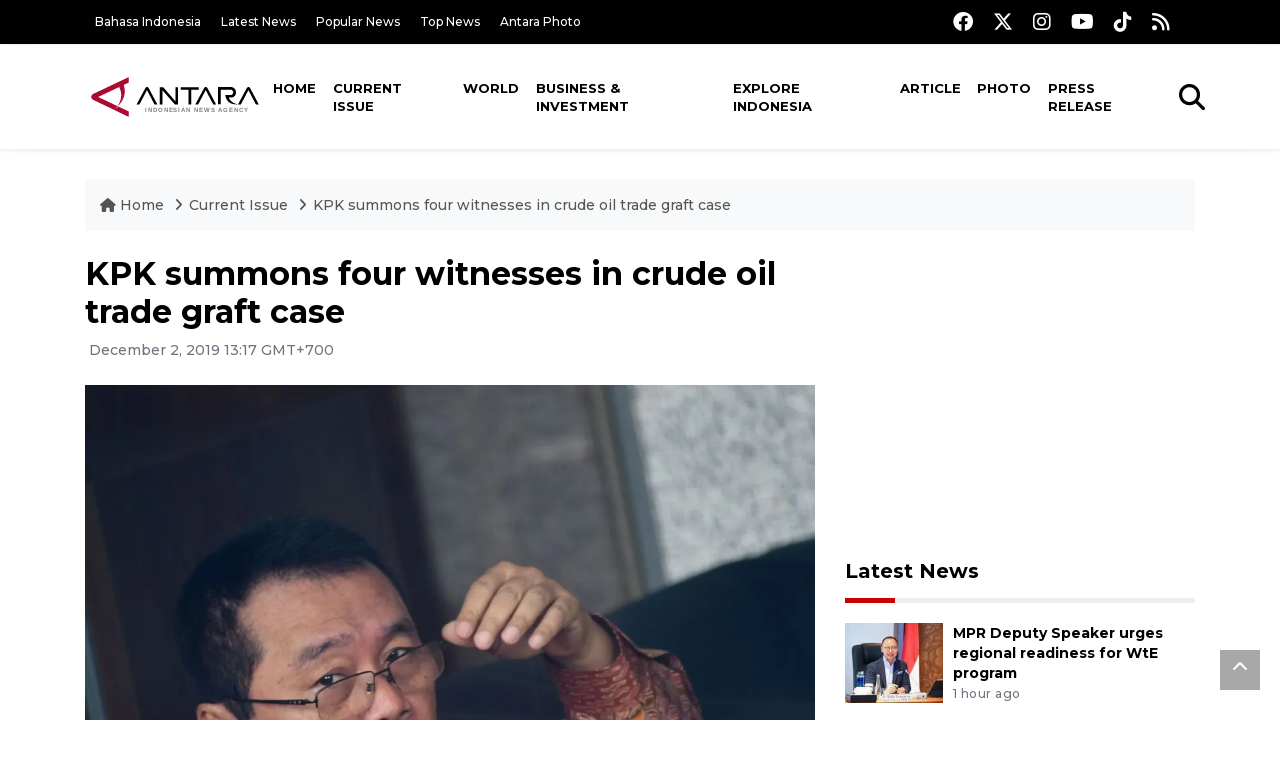

--- FILE ---
content_type: text/html; charset=UTF-8
request_url: https://en.antaranews.com/news/137476/kpk-summons-four-witnesses-in-crude-oil-trade-graft-case?utm_source=antaranews&utm_medium=desktop&utm_campaign=related_news
body_size: 10390
content:
<!DOCTYPE html>
<html lang="en">
<head>
	<meta charset="utf-8">
	<title>KPK summons four witnesses in crude oil trade graft case - ANTARA News</title>
	<meta name="description" content="The Corruption Eradication Commission (KPK) issued a summons to four witnesses over investigation into a bribery case linked to crude oil trade and refinery ...">
	<meta name="author" content="antaranews.com">
	<meta name="viewport" content="width=device-width, initial-scale=1">
	<!-- Favicon -->
<link rel="shortcut icon" href="https://en.antaranews.com/assets/img/favicon/favicon.ico" type="image/x-icon" />
<link rel="apple-touch-icon" sizes="57x57" href="https://en.antaranews.com/assets/img/favicon/apple-icon-57x57.png" />
<link rel="apple-touch-icon" sizes="60x60" href="https://en.antaranews.com/assets/img/favicon/apple-icon-60x60.png" />
<link rel="apple-touch-icon" sizes="72x72" href="https://en.antaranews.com/assets/img/favicon/apple-icon-72x72.png" />
<link rel="apple-touch-icon" sizes="76x76" href="https://en.antaranews.com/assets/img/favicon/apple-icon-76x76.png" />
<link rel="apple-touch-icon" sizes="114x114" href="https://en.antaranews.com/assets/img/favicon/apple-icon-114x114.png" />
<link rel="apple-touch-icon" sizes="120x120" href="https://en.antaranews.com/assets/img/favicon/apple-icon-120x120.png" />
<link rel="apple-touch-icon" sizes="144x144" href="https://en.antaranews.com/assets/img/favicon/apple-icon-144x144.png" />
<link rel="apple-touch-icon" sizes="152x152" href="https://en.antaranews.com/assets/img/favicon/apple-icon-152x152.png" />
<link rel="apple-touch-icon" sizes="180x180" href="https://en.antaranews.com/assets/img/favicon/apple-icon-180x180.png" />
<link rel="icon" type="image/png" sizes="192x192"  href="https://en.antaranews.com/assets/img/favicon/android-icon-192x192.png" />
<link rel="icon" type="image/png" sizes="32x32" href="https://en.antaranews.com/assets/img/favicon/favicon-32x32.png" />
<link rel="icon" type="image/png" sizes="96x96" href="https://en.antaranews.com/assets/img/favicon/favicon-96x96.png" />
<link rel="icon" type="image/png" sizes="16x16" href="https://en.antaranews.com/assets/img/favicon/favicon-16x16.png" />
<link rel="manifest" href="/manifest.json" />
<meta name="msapplication-TileColor" content="#ffffff" />
<meta name="msapplication-TileImage" content="https://en.antaranews.com/assets/img/favicon/ms-icon-144x144.png" />
<meta name="theme-color" content="#ffffff" />	<link rel="canonical" href="https://en.antaranews.com/news/137476/kpk-summons-four-witnesses-in-crude-oil-trade-graft-case" />	
<link rel="image_src" href="https://cdn.antaranews.com/cache/1200x800/2019/11/05/Pemeriksaan-Mantan-Dirut-Petral-051119-app-4.jpg" />
<link rel="preload" as="image" href="https://cdn.antaranews.com/cache/1200x800/2019/11/05/Pemeriksaan-Mantan-Dirut-Petral-051119-app-4.jpg.webp" imagesrcset="https://cdn.antaranews.com/cache/360x240/2019/11/05/Pemeriksaan-Mantan-Dirut-Petral-051119-app-4.jpg.webp 360w, https://cdn.antaranews.com/cache/800x533/2019/11/05/Pemeriksaan-Mantan-Dirut-Petral-051119-app-4.jpg.webp 800w, https://cdn.antaranews.com/cache/1200x800/2019/11/05/Pemeriksaan-Mantan-Dirut-Petral-051119-app-4.jpg.webp 1200w">
<meta property="og:title" content="KPK summons four witnesses in crude oil trade graft case" />
<meta property="og:type" content="website" />
<meta property="og:description" content="The Corruption Eradication Commission (KPK) issued a summons to four witnesses over investigation into a bribery case linked to crude oil trade and refinery ..." />
<meta property="og:image" content="https://cdn.antaranews.com/cache/1200x800/2019/11/05/Pemeriksaan-Mantan-Dirut-Petral-051119-app-4.jpg"/>
<meta property="og:site_name" content="Antara News" />
<meta property="og:locale" content="en_ID" />
<meta property="og:url" content="https://en.antaranews.com/news/137476/kpk-summons-four-witnesses-in-crude-oil-trade-graft-case" />
<meta property="article:author" content="https://www.facebook.com/antaranewsdotcom" />
<meta property="article:section" content="Indonesia" />
<meta property="fb:app_id" content="558190404243031"/>
<meta itemprop="datePublished" content="2019-12-02T13:17:47+07:00" />
<meta property="article:published_time" content="2019-12-02T13:17:47+07:00" />
<meta name="twitter:card" content="summary_large_image" />
<meta name="twitter:site" content="@antaranews" />
<meta name="twitter:creator" content="@antaranews">
<meta name="twitter:title" content="KPK summons four witnesses in crude oil trade graft case" />
<meta name="twitter:description" content="The Corruption Eradication Commission (KPK) issued a summons to four witnesses over investigation into a bribery case linked to crude oil trade and refinery ..." />
<meta name="twitter:image" content="https://cdn.antaranews.com/cache/1200x800/2019/11/05/Pemeriksaan-Mantan-Dirut-Petral-051119-app-4.jpg" />
<meta name="twitter:domain" content="www.antaranews.com">
	<script type="application/ld+json">{"@context":"https://schema.org","@type":"NewsArticle","headline":"KPK summons four witnesses in crude oil trade graft case","mainEntityOfPage":{"@type":"WebPage","@id":"https://en.antaranews.com/news/137476/kpk-summons-four-witnesses-in-crude-oil-trade-graft-case"},"url":"https://en.antaranews.com/news/137476/kpk-summons-four-witnesses-in-crude-oil-trade-graft-case","image":{"@type":"ImageObject","url":"https://cdn.antaranews.com/cache/1200x800/2019/11/05/Pemeriksaan-Mantan-Dirut-Petral-051119-app-4.jpg","height":800,"width":1200},"datePublished":"2019-12-02T13:17:47+07:00","dateModified":"2019-12-02T13:17:47+07:00","author":{"@type":"Person","name":"Fathur Rochman/Suharto","url":"https://m.antaranews.com/author/S012"},"editor":{"@type":"Person","name":"Yuni Arisandy Sinaga"},"publisher":{"@type":"Organization","name":"ANTARA","logo":{"@type":"ImageObject","url":"https://www.antaranews.com/img/antaranews.com.png","width":353,"height":60}},"description":"The Corruption Eradication Commission (KPK) issued a summons to four witnesses over investigation into a bribery case linked to crude oil trade and refinery ..."}</script><script type="application/ld+json">{"@context":"https://schema.org","@type":"WebSite","url":"https://en.antaranews.com","potentialAction":{"@type":"SearchAction","target":"https://en.antaranews.com/search?q={search_term_string}","query-input":"required name=search_term_string"}}</script><script type="application/ld+json">{"@context":"https://schema.org","@type":"Organization","url":"https://www.antaranews.com","logo":"https://www.antaranews.com/img/antaranews.com.png","sameAs":["https://www.facebook.com/antaranewsdotcom/","https://www.twitter.com/antaranews","https://www.instagram.com/antaranewscom/","https://www.youtube.com/@AntaraTV","https://www.tiktok.com/@antaranews"]}</script><script type="application/ld+json">{"@context":"https://schema.org","@type":"BreadcrumbList","name":"BreadcrumbList","itemListElement":[{"@type":"ListItem","position":1,"item":{"name":"Home","@id":"https://en.antaranews.com"}},{"@type":"ListItem","position":2,"item":{"name":"Current Issue","@id":"https://en.antaranews.com/"}},{"@type":"ListItem","position":3,"item":{"name":"KPK summons four witnesses in crude oil trade graft case","@id":"https://en.antaranews.com/news/137476/kpk-summons-four-witnesses-in-crude-oil-trade-graft-case"}}]}</script>	<link rel="preconnect" href="https://static.antaranews.com" />
	<link rel="preconnect" href="https://img.antaranews.com" />
	<link rel="preconnect" href="https://fonts.googleapis.com">
	<link rel="preconnect" href="https://fonts.gstatic.com" crossorigin>
	<link rel="preconnect" href="https://www.google-analytics.com" crossorigin />
	<link rel="preconnect" href="https://www.googletagmanager.com" crossorigin />
	<link rel="preconnect" href="https://www.googletagservices.com" crossorigin />
	<link rel="preconnect" href="https://pagead2.googlesyndication.com" crossorigin />
	<link rel="dns-prefetch" href="https://ads.antaranews.com" />
	<link href="https://cdn.antaranews.com" rel="dns-prefetch" />
	<link href="https://fonts.googleapis.com/css2?family=Montserrat:ital,wght@0,300;0,500;0,700;1,300;1,500&display=swap" rel="preload" as="style" crossorigin />
	<link href="https://fonts.googleapis.com/css2?family=Montserrat:ital,wght@0,300;0,500;0,700;1,300;1,500&display=swap" rel="stylesheet" />
	<link href="https://cdnjs.cloudflare.com/ajax/libs/font-awesome/6.4.2/css/all.min.css" rel="preload" as="style" crossorigin />
	<link href="/assets/css/style.css?v=1.11" rel="stylesheet">
	<link href="/assets/css/custom.css?v=1.12" rel="stylesheet">
	<link rel="stylesheet" href="https://en.antaranews.com/assets/css/shareon.min.css" /></head>
<body>
<header>
	<div class="topbar d-none d-sm-block">
			<div class="container">
					<div class="row">
							<div class="col-sm-12 col-md-9">
								<div class="list-unstyled topbar-left">
									<ul class="topbar-link">
										<li><a href="https://www.antaranews.com" title="Bahasa Indonesia" class="">Bahasa Indonesia</a></li>
										<li><a href="https://en.antaranews.com/latest-news" title="Latest News">Latest News</a></li>
										<li><a href="https://en.antaranews.com/popular-news" title="Popular News">Popular News</a></li>
										<li><a href="https://en.antaranews.com/top-news" title="Top News">Top News</a></li>
										<li><a href="https://www.antarafoto.com" title="Antara Photo" target="_blank">Antara Photo</a></li>
									</ul>
								</div>
							</div>
							<div class="col-sm-12 col-md-3">
								<div class="list-unstyled topbar-right">
									<ul class="topbar-sosmed">
										<li><a href="https://www.facebook.com/antaranewsdotcom/" title="Facebook ANTARA"><i class="fa-brands fa-facebook fa-lg"></i></a></li>
										<li><a href="https://www.twitter.com/antaranews" title="Twitter ANTARA"><i class="fa-brands fa-x-twitter fa-lg"></i></a></li>
										<li><a href="https://www.instagram.com/antaranewscom/" title="Instagram ANTARA"><i class="fa-brands fa-instagram fa-lg"></i></a></li>
										<li><a href="https://www.youtube.com/@AntaraTV" title="Youtube ANTARA"><i class="fa-brands fa-youtube fa-lg"></i></a></li>
										<li><a href="https://www.tiktok.com/@antaranews" title="Tiktok ANTARA"><i class="fa-brands fa-tiktok fa-lg"></i></a></li>
										<li><a href="https://en.antaranews.com/rss"><i class="fa fa-rss fa-lg" title="RSS ANTARA"></i></a></li>
									</ul>
								</div>
							</div>
					</div>
			</div>
	</div>
	<div class="navigation-wrap navigation-shadow bg-white">
		<nav class="navbar navbar-hover navbar-expand-lg navbar-soft">
			<div class="container">
				<div class="offcanvas-header">
					<div data-toggle="modal" data-target="#modal_aside_right" class="btn-md">
						<span class="navbar-toggler-icon"></span>
					</div>
				</div>
				<figure class="mb-0 mx-auto">
					<a href="/" title="ANTARA News">
						<img src="https://static.antaranews.com/img/ANTARA-en.svg" style="width:180px" width="180px" height="40px" alt="ANTARA News">
					</a>
				</figure>
				<div class="collapse navbar-collapse justify-content-between" id="main_nav99">
					<ul class="navbar-nav ml-auto ">
						<li class="nav-item">
							<a class="nav-link" href="/"> Home </a>
						</li>
						<li class="nav-item active"><a class="nav-link" href="https://en.antaranews.com/current-issue" title="Current Issue">Current Issue</a></li><li class="nav-item"><a class="nav-link" href="https://en.antaranews.com/world" title="World">World</a></li><li class="nav-item"><a class="nav-link" href="https://en.antaranews.com/business-investment" title="Business & Investment">Business & Investment</a></li><li class="nav-item"><a class="nav-link" href="https://en.antaranews.com/explore-indonesia" title="Explore Indonesia">Explore Indonesia</a></li><li class="nav-item"><a class="nav-link" href="https://en.antaranews.com/article" title="Article">Article</a></li><li class="nav-item"><a class="nav-link" href="https://en.antaranews.com/photo" title="Photo">Photo</a></li><li class="nav-item"><a class="nav-link" href="https://en.antaranews.com/press-release" title="Press Release">Press Release</a></li>											</ul>

					<!-- Search bar.// -->
					<ul class="navbar-nav ">
						<li class="nav-item search hidden-xs hidden-sm">
						<a class="nav-link" href="#"><i class="fa fa-search fa-2xl"></i></a></li>
					</ul>
					<!-- Search content bar.// -->
					<div class="top-search navigation-shadow">
						<div class="container">
							<div class="input-group">
								<form method="get" action="https://en.antaranews.com/search">
									<div class="row no-gutters mt-3">
										<div class="col">
											<input name="q" class="form-control border-secondary border-right-0 rounded-0" type="search" value="" placeholder="Keyword" id="q">
										</div>
										<div class="col-auto">
											<button type="submit" class="btn btn-outline-secondary border-left-0 rounded-0 rounded-right btn-search" aria-label="Cari">
												<i class="fa fa-search fa-2xl"></i>
											</button>
										</div>
									</div>
								</form>
							</div>
						</div>
					</div>
				</div>
			</div>
		</nav>
	</div>

	<div id="modal_aside_right" class="modal fixed-left fade" tabindex="-1" role="dialog">
    <div class="modal-dialog modal-dialog-aside" role="document">
			<div class="modal-content">
				<div class="modal-header">
					<div class="widget__form-search-bar  ">
						<div class="row no-gutters">
								<div class="col">
										<input class="form-control border-secondary border-right-0 rounded-0" value="" placeholder="Search">
								</div>
								<div class="col-auto">
										<button class="btn btn-outline-secondary border-left-0 rounded-0 rounded-right">
												<i class="fa fa-search"></i>
										</button>
								</div>
						</div>
					</div>
					<button type="button" class="close" data-dismiss="modal" aria-label="Close">
							<span aria-hidden="true">&times;</span>
					</button>
				</div>
				<div class="modal-body">
					<nav class="list-group list-group-flush">
							<ul class="navbar-nav ">
									<li class="nav-item dropdown">
											<a class="nav-link active dropdown-toggle text-dark" href="#" data-toggle="dropdown"> Home
											</a>
											<ul class="dropdown-menu dropdown-menu-left">
													<li><a class="dropdown-item text-dark" href="/homepage-v1.html"> Home version one </a>
													</li>
													<li><a class="dropdown-item text-dark" href="homepage-v2.html"> Home version two </a>
													</li>
													<li><a class="dropdown-item text-dark" href="/homepage-v3.html"> Home version three </a>
													</li>
													<li><a class="dropdown-item text-dark" href="/homepage-v4.html"> Home version four </a>
													</li>
											</ul>
									</li>
									<li class="nav-item dropdown">
											<a class="nav-link dropdown-toggle  text-dark" href="#" data-toggle="dropdown"> Pages </a>
											<ul class="dropdown-menu animate fade-up">

													<li><a class="dropdown-item icon-arrow  text-dark" href="#"> Blog </a>
															<ul class="submenu dropdown-menu  animate fade-up">
																	<li><a class="dropdown-item" href="/category-style-v1.html">Style 1</a></li>
																	<li><a class="dropdown-item" href="/category-style-v2.html">Style 2</a></li>
																	<li><a class="dropdown-item" href="/category-style-v3.html">Style 3</a></li>

																	<li><a class="dropdown-item icon-arrow  text-dark" href="">Submenu item 3 </a>
																			<ul class="submenu dropdown-menu  animate fade-up">
																					<li><a class="dropdown-item" href="">Multi level 1</a></li>
																					<li><a class="dropdown-item" href="">Multi level 2</a></li>
																			</ul>
																	</li>
																	<li><a class="dropdown-item  text-dark" href="">Submenu item 4</a></li>
																	<li><a class="dropdown-item" href="">Submenu item 5</a></li>
															</ul>
													</li>
													<li><a class="dropdown-item icon-arrow  text-dark" href="#"> Blog single detail </a>
															<ul class="submenu dropdown-menu  animate fade-up">
																	<li><a class="dropdown-item" href="/article-detail-v1.html">Style 1</a></li>
																	<li><a class="dropdown-item" href="/article-detail-v2.html">Style 2</a></li>
																	<li><a class="dropdown-item" href="/article-detail-v3.html">Style 3</a></li>

															</ul>
													</li>

													<li><a class="dropdown-item icon-arrow  text-dark" href="#"> Search Result </a>
															<ul class="submenu dropdown-menu  animate fade-up">
																	<li><a class="dropdown-item" href="/search-result.html">Style 1</a></li>
																	<li><a class="dropdown-item" href="/search-result-v1.html">Style 2</a></li>
															</ul>
													</li>
													<li><a class="dropdown-item  text-dark" href="/login.html">Login </a>
													<li><a class="dropdown-item  text-dark" href="/register.html"> Register </a>
													<li><a class="dropdown-item  text-dark" href="/contact.html"> Contact </a>
													<li><a class="dropdown-item  text-dark" href="/404.html"> 404 Error </a>
											</ul>
									</li>

									<li class="nav-item dropdown">
											<a class="nav-link active dropdown-toggle  text-dark" href="#" data-toggle="dropdown"> About
											</a>
											<ul class="dropdown-menu dropdown-menu-left">
													<li><a class="dropdown-item" href="/about-us.html"> Style 1 </a>
													</li>
													<li><a class="dropdown-item" href="/about-us-v1.html"> Style 2 </a></li>

											</ul>
									</li>


									<li class="nav-item"><a class="nav-link  text-dark" href="#"> Category </a></li>
									<li class="nav-item"><a class="nav-link  text-dark" href="/contact.html"> contact </a></li>
							</ul>
					</nav>
				</div>
				<div class="modal-footer">
						<p>© 2020</p>
				</div>
			</div>
    </div>
	</div>
</header>		<section class="pb-80">
			
			<div class="container">
		<div class="row">
			<div class="col-md-12">
				<ul class="breadcrumbs bg-light mb-4"><li class="breadcrumbs__item">
							<a href="https://en.antaranews.com" class="breadcrumbs__url">
								<i class="fa fa-home"></i> Home </a>
						</li><li class="breadcrumbs__item">
							<a href="https://en.antaranews.com/" class="breadcrumbs__url">Current Issue</a>
						</li><li class="breadcrumbs__item">
							<a href="https://en.antaranews.com/news/137476/kpk-summons-four-witnesses-in-crude-oil-trade-graft-case" class="breadcrumbs__url">KPK summons four witnesses in crude oil trade graft case</a>
						</li></ul>
			</div>
		</div>
	</div>			
      <div class="container">
        <div class="row">
          <div class="col-md-8">
            <div class="wrap__article-detail">
														<div class="wrap__article-detail-title" id="newsId" data-id="137476">
								<h1>KPK summons four witnesses in crude oil trade graft case</h1>
              </div>
							              <div class="wrap__article-detail-info">
                <ul class="list-inline">
                  <li class="list-inline-item">
                    <span class="text-secondary font-weight-normal">
											<i class="fa fa-clock-o"></i> December 2, 2019 13:17 GMT+700                    </span>
                  </li>
                </ul>
              </div>
							<div class="wrap__article-detail-image mt-4">
										<figure>
											<picture>
												<source type="image/webp" srcset="https://cdn.antaranews.com/cache/360x240/2019/11/05/Pemeriksaan-Mantan-Dirut-Petral-051119-app-4.jpg.webp 360w, https://cdn.antaranews.com/cache/800x533/2019/11/05/Pemeriksaan-Mantan-Dirut-Petral-051119-app-4.jpg.webp 800w, https://cdn.antaranews.com/cache/1200x800/2019/11/05/Pemeriksaan-Mantan-Dirut-Petral-051119-app-4.jpg.webp 1200w">
												<img class="img-fluid" src="https://cdn.antaranews.com/cache/1200x800/2019/11/05/Pemeriksaan-Mantan-Dirut-Petral-051119-app-4.jpg" srcset="https://cdn.antaranews.com/cache/360x240/2019/11/05/Pemeriksaan-Mantan-Dirut-Petral-051119-app-4.jpg 360w, https://cdn.antaranews.com/cache/800x533/2019/11/05/Pemeriksaan-Mantan-Dirut-Petral-051119-app-4.jpg 800w, https://cdn.antaranews.com/cache/1200x800/2019/11/05/Pemeriksaan-Mantan-Dirut-Petral-051119-app-4.jpg 1200w" width="1200px" height="800px" alt="KPK summons four witnesses in crude oil trade graft case" />
											</picture>
											<figcaption class="fig-caption text-left">Former Managing Director of Pertamina Energy Service Pte. Ltd. (PES), who is also former president director of Pertamina Energy Trading (Petral) BI at the KPK building in  Jakarta on Tueday (Nov 5) FOTO/Aditya Pradana Putra/aww.</figcaption>
										</figure>
									</div>              <div class="wrap__article-detail-content post-content">
								Jakarta (ANTARA) - The Corruption Eradication Commission (KPK) issued a summons to four witnesses over investigation into a bribery case linked to crude oil trade and refinery products at Pertamina Energy Services (PES) Pte Ltd on Monday.<br />
<br />
The four will face questioning as witnesses in the case against the PES Pte Ltd managing director, identified by his initials as BI, named a suspect in the case.<br />
<br />
&quot;Today, (the KPK) is scheduled to question four witnesses in a bribery case related to crude oil trade and refinery products at Pertamina Energy Services (PES) Pte. Ltd.,&quot; KPK spokesman Febri Diansyah stated.<br />
<br />
The four witnesses are Manager of Project Management Office-Shared Service Center of PT Pertamina (Persero), formerly manager controller of Pertamina Energy Services Pte. Ltd. Dody Setiawan, former Light Distillate-Operation Officer of Pertamina Energy Services Pte. Ltd., and sales (freelance) of PT Asia Multi Perdana Indrio Purnomo.<br />
<br />
The others are Claim Officer of Pertamina Energy Services Pte. Ltd. Mardyansyah and former manager of Market Analysis of Risk Management &amp; Governance ISC PT Pertamina (Persero), and Chief Staff of the Directorate Marketing and Commerce PT Pertamina (Persero) Khairul Rahmat Tanjung.<br />
<br />
The anti-graft body named BI a suspect in the bribery case on Tuesday (Oct 9).<br />
<br />
Moreover, BI had earlier held the post of president director of Pertamina Energy Trading Ltd. (Petral) before 2015.<br />
<br />
The KPK questioned BI as a suspect in the bribery case on Tuesday (Nov 5) over the flow of funds in the bribery case.<br />
<br />
<span class="baca-juga"><b>Related news: <a href="https://en.antaranews.com/news/124700/pertamina-president-director-complies-with-kpk-summons"  title="Pertamina president director complies with KPK summons">Pertamina president director complies with KPK summons</a><br />
<br />
Related news: <a href="https://en.antaranews.com/news/118162/kpk-summons-new-chief-executive-of-pertamina-for-questioning"  title="KPK summons new chief executive of Pertamina for questioning">KPK summons new chief executive of Pertamina for questioning</a><br />
<br />
Related news: <a href="https://en.antaranews.com/news/99046/kpk-summons-pertamina-commissioner-on-innospec-case"  title="KPK summons Pertamina commissioner on Innospec case">KPK summons Pertamina commissioner on Innospec case</a></b></span><p class="text-muted mt-2 small">Translator: Fathur Rochman/Suharto<br />Editor: Yuni Arisandy Sinaga<br />								Copyright &copy; ANTARA 2019</p>
              </div>
            </div>
						
						<div class="blog-tags">
              <ul class="list-inline">
                <li class="list-inline-item">
                  <i class="fa fa-tags">
                  </i>
                </li><li class="list-inline-item"><a href="https://en.antaranews.com/tag/pertamina" title="Pertamina">Pertamina</a></li><li class="list-inline-item"><a href="https://en.antaranews.com/tag/kpk" title="KPK">KPK</a></li><li class="list-inline-item"><a href="https://en.antaranews.com/tag/corruption-eradication-commission" title="Corruption Eradication Commission">Corruption Eradication Commission</a></li><li class="list-inline-item"><a href="https://en.antaranews.com/tag/pertamina-energy-services" title="Pertamina Energy Services">Pertamina Energy Services</a></li></ul>
            </div><div class="share-wrapper shareon mb-4">
	<a class="facebook" data-title="Bagikan di Facebook"></a>
	<a class="twitter" data-title="Bagikan di Twitter"></a>
	<a class="whatsapp" data-title="Bagikan via Whatsapp"></a>
	<a class="telegram" data-title="Bagikan via Telegram"></a>
	<a class="pinterest" data-title="Bagikan di Pinterest"></a>
	<a class="linkedin" data-title="Bagikan via Linkedin"></a>
	<a class="viber" data-title="Bagikan di Viber"></a>
	<a class="vkontakte" data-title="Bagikan di Vkontakte"></a>
	<a class="copy-url" data-title="Salin URL"></a>
</div><div class="wrapper__list__article mb-0">
					<h4 class="border_section">Related News</h4>
					<div class="row">
		<div class="col-md-4">
			<div class="mb-4">
				<div class="article__entry">
					<div class="article__image position-relative">
						<a href="https://en.antaranews.com/news/398623/indonesias-fuel-supply-unaffected-by-venezuela-crisis-ministry-says?utm_source=antaranews&utm_medium=desktop&utm_campaign=related_news" title="Indonesia&#039;s fuel supply unaffected by Venezuela crisis, ministry says">
							<picture>
								<source type="image/webp" data-srcset="https://cdn.antaranews.com/cache/270x180/2026/01/05/1000107158.jpg.webp">
								<img class="img-fluid lazyload" data-src="https://cdn.antaranews.com/cache/270x180/2026/01/05/1000107158.jpg" alt="Indonesia&#039;s fuel supply unaffected by Venezuela crisis, ministry says" width="270px" height="180px" />
							</picture>
						</a>
						
					</div>
					<div class="article__content">
						
						<h3 class="post_title post_title_small"><a href="https://en.antaranews.com/news/398623/indonesias-fuel-supply-unaffected-by-venezuela-crisis-ministry-says?utm_source=antaranews&utm_medium=desktop&utm_campaign=related_news" title="Indonesia&#039;s fuel supply unaffected by Venezuela crisis, ministry says">Indonesia's fuel supply unaffected by Venezuela crisis, ministry says</a></h3>
						<ul class="list-inline">
							<li class="list-inline-item"><span class="text-secondary">yesterday 13:58</span></li>
						</ul>
					</div>
				</div>
			</div>
		</div>
		<div class="col-md-4">
			<div class="mb-4">
				<div class="article__entry">
					<div class="article__image position-relative">
						<a href="https://en.antaranews.com/news/398047/indonesia-sends-1000-power-generators-to-disaster-hit-aceh-villages?utm_source=antaranews&utm_medium=desktop&utm_campaign=related_news" title="Indonesia sends 1,000 power generators to disaster-hit Aceh villages">
							<picture>
								<source type="image/webp" data-srcset="https://cdn.antaranews.com/cache/270x180/2025/12/30/IMG-20251230-WA0011_1.jpg.webp">
								<img class="img-fluid lazyload" data-src="https://cdn.antaranews.com/cache/270x180/2025/12/30/IMG-20251230-WA0011_1.jpg" alt="Indonesia sends 1,000 power generators to disaster-hit Aceh villages" width="270px" height="180px" />
							</picture>
						</a>
						
					</div>
					<div class="article__content">
						
						<h3 class="post_title post_title_small"><a href="https://en.antaranews.com/news/398047/indonesia-sends-1000-power-generators-to-disaster-hit-aceh-villages?utm_source=antaranews&utm_medium=desktop&utm_campaign=related_news" title="Indonesia sends 1,000 power generators to disaster-hit Aceh villages">Indonesia sends 1,000 power generators to disaster-hit Aceh villages</a></h3>
						<ul class="list-inline">
							<li class="list-inline-item"><span class="text-secondary">30th December 2025</span></li>
						</ul>
					</div>
				</div>
			</div>
		</div>
		<div class="col-md-4">
			<div class="mb-4">
				<div class="article__entry">
					<div class="article__image position-relative">
						<a href="https://en.antaranews.com/news/397921/ri-government-ensures-continued-energy-supply-in-flood-hit-aceh?utm_source=antaranews&utm_medium=desktop&utm_campaign=related_news" title="RI government ensures continued energy supply in flood-hit Aceh">
							<picture>
								<source type="image/webp" data-srcset="https://cdn.antaranews.com/cache/270x180/2025/12/29/1000252286.jpg.webp">
								<img class="img-fluid lazyload" data-src="https://cdn.antaranews.com/cache/270x180/2025/12/29/1000252286.jpg" alt="RI government ensures continued energy supply in flood-hit Aceh" width="270px" height="180px" />
							</picture>
						</a>
						
					</div>
					<div class="article__content">
						
						<h3 class="post_title post_title_small"><a href="https://en.antaranews.com/news/397921/ri-government-ensures-continued-energy-supply-in-flood-hit-aceh?utm_source=antaranews&utm_medium=desktop&utm_campaign=related_news" title="RI government ensures continued energy supply in flood-hit Aceh">RI government ensures continued energy supply in flood-hit Aceh</a></h3>
						<ul class="list-inline">
							<li class="list-inline-item"><span class="text-secondary">29th December 2025</span></li>
						</ul>
					</div>
				</div>
			</div>
		</div>
		<div class="col-md-4">
			<div class="mb-4">
				<div class="article__entry">
					<div class="article__image position-relative">
						<a href="https://en.antaranews.com/news/397204/indonesias-pertamina-ensures-fuel-gas-supply-to-disaster-hit-sumatra?utm_source=antaranews&utm_medium=desktop&utm_campaign=related_news" title="Indonesia&#039;s Pertamina ensures fuel, gas supply to disaster-hit Sumatra">
							<picture>
								<source type="image/webp" data-srcset="https://cdn.antaranews.com/cache/270x180/2025/12/07/WhatsApp-Image-2025-12-07-at-18.00.39.jpg.webp">
								<img class="img-fluid lazyload" data-src="https://cdn.antaranews.com/cache/270x180/2025/12/07/WhatsApp-Image-2025-12-07-at-18.00.39.jpg" alt="Indonesia&#039;s Pertamina ensures fuel, gas supply to disaster-hit Sumatra" width="270px" height="180px" />
							</picture>
						</a>
						
					</div>
					<div class="article__content">
						
						<h3 class="post_title post_title_small"><a href="https://en.antaranews.com/news/397204/indonesias-pertamina-ensures-fuel-gas-supply-to-disaster-hit-sumatra?utm_source=antaranews&utm_medium=desktop&utm_campaign=related_news" title="Indonesia&#039;s Pertamina ensures fuel, gas supply to disaster-hit Sumatra">Indonesia's Pertamina ensures fuel, gas supply to disaster-hit Sumatra</a></h3>
						<ul class="list-inline">
							<li class="list-inline-item"><span class="text-secondary">20th December 2025</span></li>
						</ul>
					</div>
				</div>
			</div>
		</div>
		<div class="col-md-4">
			<div class="mb-4">
				<div class="article__entry">
					<div class="article__image position-relative">
						<a href="https://en.antaranews.com/news/396751/indonesia-iraq-explore-stronger-oil-and-gas-cooperation?utm_source=antaranews&utm_medium=desktop&utm_campaign=related_news" title="Indonesia, Iraq explore stronger oil and gas cooperation">
							<picture>
								<source type="image/webp" data-srcset="https://cdn.antaranews.com/cache/270x180/2025/12/16/WhatsApp-Image-2025-12-16-at-16.44.06.jpeg.webp">
								<img class="img-fluid lazyload" data-src="https://cdn.antaranews.com/cache/270x180/2025/12/16/WhatsApp-Image-2025-12-16-at-16.44.06.jpeg" alt="Indonesia, Iraq explore stronger oil and gas cooperation" width="270px" height="180px" />
							</picture>
						</a>
						
					</div>
					<div class="article__content">
						
						<h3 class="post_title post_title_small"><a href="https://en.antaranews.com/news/396751/indonesia-iraq-explore-stronger-oil-and-gas-cooperation?utm_source=antaranews&utm_medium=desktop&utm_campaign=related_news" title="Indonesia, Iraq explore stronger oil and gas cooperation">Indonesia, Iraq explore stronger oil and gas cooperation</a></h3>
						<ul class="list-inline">
							<li class="list-inline-item"><span class="text-secondary">16th December 2025</span></li>
						</ul>
					</div>
				</div>
			</div>
		</div>
		<div class="col-md-4">
			<div class="mb-4">
				<div class="article__entry">
					<div class="article__image position-relative">
						<a href="https://en.antaranews.com/news/395647/pertamina-rosneft-tuban-refinery-decision-expected-mid-december-govt?utm_source=antaranews&utm_medium=desktop&utm_campaign=related_news" title="Pertamina-Rosneft Tuban Refinery decision expected mid-December: govt">
							<picture>
								<source type="image/webp" data-srcset="https://cdn.antaranews.com/cache/270x180/2015/04/2015042220110107025548pertamina060111-3.jpg.webp">
								<img class="img-fluid lazyload" data-src="https://cdn.antaranews.com/cache/270x180/2015/04/2015042220110107025548pertamina060111-3.jpg" alt="Pertamina-Rosneft Tuban Refinery decision expected mid-December: govt" width="270px" height="180px" />
							</picture>
						</a>
						
					</div>
					<div class="article__content">
						
						<h3 class="post_title post_title_small"><a href="https://en.antaranews.com/news/395647/pertamina-rosneft-tuban-refinery-decision-expected-mid-december-govt?utm_source=antaranews&utm_medium=desktop&utm_campaign=related_news" title="Pertamina-Rosneft Tuban Refinery decision expected mid-December: govt">Pertamina-Rosneft Tuban Refinery decision expected mid-December: govt</a></h3>
						<ul class="list-inline">
							<li class="list-inline-item"><span class="text-secondary">8th December 2025</span></li>
						</ul>
					</div>
				</div>
			</div>
		</div>
		<div class="col-md-4">
			<div class="mb-4">
				<div class="article__entry">
					<div class="article__image position-relative">
						<a href="https://en.antaranews.com/news/395566/pertamina-restores-98-percent-of-fuel-stations-in-flood-hit-sumatra?utm_source=antaranews&utm_medium=desktop&utm_campaign=related_news" title="Pertamina restores 98 percent of fuel stations in flood-hit Sumatra">
							<picture>
								<source type="image/webp" data-srcset="https://cdn.antaranews.com/cache/270x180/2025/12/06/IMG_2909_1.jpeg.webp">
								<img class="img-fluid lazyload" data-src="https://cdn.antaranews.com/cache/270x180/2025/12/06/IMG_2909_1.jpeg" alt="Pertamina restores 98 percent of fuel stations in flood-hit Sumatra" width="270px" height="180px" />
							</picture>
						</a>
						
					</div>
					<div class="article__content">
						
						<h3 class="post_title post_title_small"><a href="https://en.antaranews.com/news/395566/pertamina-restores-98-percent-of-fuel-stations-in-flood-hit-sumatra?utm_source=antaranews&utm_medium=desktop&utm_campaign=related_news" title="Pertamina restores 98 percent of fuel stations in flood-hit Sumatra">Pertamina restores 98 percent of fuel stations in flood-hit Sumatra</a></h3>
						<ul class="list-inline">
							<li class="list-inline-item"><span class="text-secondary">8th December 2025</span></li>
						</ul>
					</div>
				</div>
			</div>
		</div>
		<div class="col-md-4">
			<div class="mb-4">
				<div class="article__entry">
					<div class="article__image position-relative">
						<a href="https://en.antaranews.com/news/393969/energy-minister-backs-tni-role-in-securing-strategic-assets?utm_source=antaranews&utm_medium=desktop&utm_campaign=related_news" title="Energy Minister backs TNI role in securing strategic assets">
							<picture>
								<source type="image/webp" data-srcset="https://cdn.antaranews.com/cache/270x180/2025/07/11/usulan-kuota-bbm-bersubsidi-pada-rapbn-2026-2572061.jpg.webp">
								<img class="img-fluid lazyload" data-src="https://cdn.antaranews.com/cache/270x180/2025/07/11/usulan-kuota-bbm-bersubsidi-pada-rapbn-2026-2572061.jpg" alt="Energy Minister backs TNI role in securing strategic assets" width="270px" height="180px" />
							</picture>
						</a>
						
					</div>
					<div class="article__content">
						
						<h3 class="post_title post_title_small"><a href="https://en.antaranews.com/news/393969/energy-minister-backs-tni-role-in-securing-strategic-assets?utm_source=antaranews&utm_medium=desktop&utm_campaign=related_news" title="Energy Minister backs TNI role in securing strategic assets">Energy Minister backs TNI role in securing strategic assets</a></h3>
						<ul class="list-inline">
							<li class="list-inline-item"><span class="text-secondary">27th November 2025</span></li>
						</ul>
					</div>
				</div>
			</div>
		</div>
		<div class="col-md-4">
			<div class="mb-4">
				<div class="article__entry">
					<div class="article__image position-relative">
						<a href="https://en.antaranews.com/news/392745/indonesias-pertamina-unveils-724-million-barrel-breakthrough-in-rokan?utm_source=antaranews&utm_medium=desktop&utm_campaign=related_news" title="Indonesia&#039;s Pertamina unveils 724 million-barrel breakthrough in Rokan">
							<picture>
								<source type="image/webp" data-srcset="https://cdn.antaranews.com/cache/270x180/2025/11/19/IMG_2129.jpeg.webp">
								<img class="img-fluid lazyload" data-src="https://cdn.antaranews.com/cache/270x180/2025/11/19/IMG_2129.jpeg" alt="Indonesia&#039;s Pertamina unveils 724 million-barrel breakthrough in Rokan" width="270px" height="180px" />
							</picture>
						</a>
						
					</div>
					<div class="article__content">
						
						<h3 class="post_title post_title_small"><a href="https://en.antaranews.com/news/392745/indonesias-pertamina-unveils-724-million-barrel-breakthrough-in-rokan?utm_source=antaranews&utm_medium=desktop&utm_campaign=related_news" title="Indonesia&#039;s Pertamina unveils 724 million-barrel breakthrough in Rokan">Indonesia's Pertamina unveils 724 million-barrel breakthrough in Rokan</a></h3>
						<ul class="list-inline">
							<li class="list-inline-item"><span class="text-secondary">20th November 2025</span></li>
						</ul>
					</div>
				</div>
			</div>
		</div>
		<div class="col-md-4">
			<div class="mb-4">
				<div class="article__entry">
					<div class="article__image position-relative">
						<a href="https://en.antaranews.com/news/392193/indonesia-drafts-rule-letting-pertamina-buy-us-energy-without-bidding?utm_source=antaranews&utm_medium=desktop&utm_campaign=related_news" title="Indonesia drafts rule letting Pertamina buy US energy without bidding">
							<picture>
								<source type="image/webp" data-srcset="https://cdn.antaranews.com/cache/270x180/2025/11/17/WhatsApp-Image-2025-11-17-at-11.20.48_ee195426.jpg.webp">
								<img class="img-fluid lazyload" data-src="https://cdn.antaranews.com/cache/270x180/2025/11/17/WhatsApp-Image-2025-11-17-at-11.20.48_ee195426.jpg" alt="Indonesia drafts rule letting Pertamina buy US energy without bidding" width="270px" height="180px" />
							</picture>
						</a>
						
					</div>
					<div class="article__content">
						
						<h3 class="post_title post_title_small"><a href="https://en.antaranews.com/news/392193/indonesia-drafts-rule-letting-pertamina-buy-us-energy-without-bidding?utm_source=antaranews&utm_medium=desktop&utm_campaign=related_news" title="Indonesia drafts rule letting Pertamina buy US energy without bidding">Indonesia drafts rule letting Pertamina buy US energy without bidding</a></h3>
						<ul class="list-inline">
							<li class="list-inline-item"><span class="text-secondary">17th November 2025</span></li>
						</ul>
					</div>
				</div>
			</div>
		</div>
		<div class="col-md-4">
			<div class="mb-4">
				<div class="article__entry">
					<div class="article__image position-relative">
						<a href="https://en.antaranews.com/news/391313/pertamina-draws-inspiration-from-brazils-ethanol-success-at-cop30?utm_source=antaranews&utm_medium=desktop&utm_campaign=related_news" title="Pertamina draws inspiration from Brazil&rsquo;s ethanol success at COP30">
							<picture>
								<source type="image/webp" data-srcset="https://cdn.antaranews.com/cache/270x180/2025/11/12/1000453901.jpg.webp">
								<img class="img-fluid lazyload" data-src="https://cdn.antaranews.com/cache/270x180/2025/11/12/1000453901.jpg" alt="Pertamina draws inspiration from Brazil&rsquo;s ethanol success at COP30" width="270px" height="180px" />
							</picture>
						</a>
						
					</div>
					<div class="article__content">
						
						<h3 class="post_title post_title_small"><a href="https://en.antaranews.com/news/391313/pertamina-draws-inspiration-from-brazils-ethanol-success-at-cop30?utm_source=antaranews&utm_medium=desktop&utm_campaign=related_news" title="Pertamina draws inspiration from Brazil&rsquo;s ethanol success at COP30">Pertamina draws inspiration from Brazil’s ethanol success at COP30</a></h3>
						<ul class="list-inline">
							<li class="list-inline-item"><span class="text-secondary">12th November 2025</span></li>
						</ul>
					</div>
				</div>
			</div>
		</div>
		<div class="col-md-4">
			<div class="mb-4">
				<div class="article__entry">
					<div class="article__image position-relative">
						<a href="https://en.antaranews.com/news/390553/bp-orders-another-100000-barrels-from-pertamina-to-ease-shortages?utm_source=antaranews&utm_medium=desktop&utm_campaign=related_news" title="BP orders another 100,000 barrels from Pertamina to ease shortages">
							<picture>
								<source type="image/webp" data-srcset="https://cdn.antaranews.com/cache/270x180/2025/11/07/IMG_7937.jpg.webp">
								<img class="img-fluid lazyload" data-src="https://cdn.antaranews.com/cache/270x180/2025/11/07/IMG_7937.jpg" alt="BP orders another 100,000 barrels from Pertamina to ease shortages" width="270px" height="180px" />
							</picture>
						</a>
						
					</div>
					<div class="article__content">
						
						<h3 class="post_title post_title_small"><a href="https://en.antaranews.com/news/390553/bp-orders-another-100000-barrels-from-pertamina-to-ease-shortages?utm_source=antaranews&utm_medium=desktop&utm_campaign=related_news" title="BP orders another 100,000 barrels from Pertamina to ease shortages">BP orders another 100,000 barrels from Pertamina to ease shortages</a></h3>
						<ul class="list-inline">
							<li class="list-inline-item"><span class="text-secondary">7th November 2025</span></li>
						</ul>
					</div>
				</div>
			</div>
		</div></div></div>          </div>
          <div class="col-md-4">
						<aside class="mb-4" style="min-width:300px;min-height:250px;">
							<script async src="https://pagead2.googlesyndication.com/pagead/js/adsbygoogle.js?client=ca-pub-7452133798636650" crossorigin="anonymous"></script>
<!-- Responsive Ads -->
<ins class="adsbygoogle"
     style="display:block"
     data-ad-client="ca-pub-7452133798636650"
     data-ad-slot="2135828508"
     data-ad-format="auto"
     data-full-width-responsive="true"></ins>
<script>
     (adsbygoogle = window.adsbygoogle || []).push({});
</script>
						</aside>
						
<aside class="wrapper__list__article">
	<h4 class="border_section"><a href="https://en.antaranews.com/latest-news" title="Latest News">Latest News</a></h4>
	<div class="wrapper__list-number">
		
			<div class="mb-3">
				<div class="card__post card__post-list">
					<div class="image-sm position-relative">
						<a href="https://en.antaranews.com/news/398933/mpr-deputy-speaker-urges-regional-readiness-for-wte-program?utm_source=antaranews&utm_medium=desktop&utm_campaign=popular_right" title="MPR Deputy Speaker urges regional readiness for WtE program">
							<picture>
								<source type="image/webp" data-srcset="https://cdn.antaranews.com/cache/180x120/2026/01/07/IMG-20260107-WA0022-1.jpg.webp">
								<img class="img-fluid lazyload" data-src="https://cdn.antaranews.com/cache/180x120/2026/01/07/IMG-20260107-WA0022-1.jpg" alt="MPR Deputy Speaker urges regional readiness for WtE program" />
							</picture>
						</a>
						
					</div>
					<div class="card__post__body ">
						<div class="card__post__content">
							
							<div class="card__post__title">
								<h3 class="post_title post_title_small"><a href="https://en.antaranews.com/news/398933/mpr-deputy-speaker-urges-regional-readiness-for-wte-program?utm_source=antaranews&utm_medium=desktop&utm_campaign=popular_right" title="MPR Deputy Speaker urges regional readiness for WtE program">MPR Deputy Speaker urges regional readiness for WtE program</a></h3>
							</div>
							<div class="card__post__author-info">
									<ul class="list-inline">
										<li class="list-inline-item"><span class="text-secondary">1 hour ago</span></li>
									</ul>
							</div>
						</div>
					</div>
				</div>
			</div>
			<div class="mb-3">
				<div class="card__post card__post-list">
					<div class="image-sm position-relative">
						<a href="https://en.antaranews.com/news/398929/criticism-insult-distinctively-clear-in-new-criminal-code-minister?utm_source=antaranews&utm_medium=desktop&utm_campaign=popular_right" title="Criticism, insult distinctively clear in new Criminal Code: Minister">
							<picture>
								<source type="image/webp" data-srcset="https://cdn.antaranews.com/cache/180x120/2026/01/07/tempImageoJX5ks.jpg.webp">
								<img class="img-fluid lazyload" data-src="https://cdn.antaranews.com/cache/180x120/2026/01/07/tempImageoJX5ks.jpg" alt="Criticism, insult distinctively clear in new Criminal Code: Minister" />
							</picture>
						</a>
						
					</div>
					<div class="card__post__body ">
						<div class="card__post__content">
							
							<div class="card__post__title">
								<h3 class="post_title post_title_small"><a href="https://en.antaranews.com/news/398929/criticism-insult-distinctively-clear-in-new-criminal-code-minister?utm_source=antaranews&utm_medium=desktop&utm_campaign=popular_right" title="Criticism, insult distinctively clear in new Criminal Code: Minister">Criticism, insult distinctively clear in new Criminal Code: Minister</a></h3>
							</div>
							<div class="card__post__author-info">
									<ul class="list-inline">
										<li class="list-inline-item"><span class="text-secondary">2 hours ago</span></li>
									</ul>
							</div>
						</div>
					</div>
				</div>
			</div>
			<div class="mb-3">
				<div class="card__post card__post-list">
					<div class="image-sm position-relative">
						<a href="https://en.antaranews.com/news/398921/ministry-deploys-some-4000-volunteers-to-provide-healthcare-in-aceh?utm_source=antaranews&utm_medium=desktop&utm_campaign=popular_right" title="Ministry deploys some 4000 volunteers to provide healthcare in Aceh">
							<picture>
								<source type="image/webp" data-srcset="https://cdn.antaranews.com/cache/180x120/2026/01/07/pemerintah-pulihkan-pelayanan-kesehatan-di-wilayah-terdampak-bencana-2701749.jpg.webp">
								<img class="img-fluid lazyload" data-src="https://cdn.antaranews.com/cache/180x120/2026/01/07/pemerintah-pulihkan-pelayanan-kesehatan-di-wilayah-terdampak-bencana-2701749.jpg" alt="Ministry deploys some 4000 volunteers to provide healthcare in Aceh" />
							</picture>
						</a>
						
					</div>
					<div class="card__post__body ">
						<div class="card__post__content">
							
							<div class="card__post__title">
								<h3 class="post_title post_title_small"><a href="https://en.antaranews.com/news/398921/ministry-deploys-some-4000-volunteers-to-provide-healthcare-in-aceh?utm_source=antaranews&utm_medium=desktop&utm_campaign=popular_right" title="Ministry deploys some 4000 volunteers to provide healthcare in Aceh">Ministry deploys some 4000 volunteers to provide healthcare in Aceh</a></h3>
							</div>
							<div class="card__post__author-info">
									<ul class="list-inline">
										<li class="list-inline-item"><span class="text-secondary">2 hours ago</span></li>
									</ul>
							</div>
						</div>
					</div>
				</div>
			</div>
			<div class="mb-3">
				<div class="card__post card__post-list">
					<div class="image-sm position-relative">
						<a href="https://en.antaranews.com/news/398917/aceh-recovery-to-be-sped-up-as-ramadan-approaches-ministry?utm_source=antaranews&utm_medium=desktop&utm_campaign=popular_right" title="Aceh recovery to be sped up as Ramadan approaches: Ministry">
							<picture>
								<source type="image/webp" data-srcset="https://cdn.antaranews.com/cache/180x120/2026/01/07/1000418423.jpg.webp">
								<img class="img-fluid lazyload" data-src="https://cdn.antaranews.com/cache/180x120/2026/01/07/1000418423.jpg" alt="Aceh recovery to be sped up as Ramadan approaches: Ministry" />
							</picture>
						</a>
						
					</div>
					<div class="card__post__body ">
						<div class="card__post__content">
							
							<div class="card__post__title">
								<h3 class="post_title post_title_small"><a href="https://en.antaranews.com/news/398917/aceh-recovery-to-be-sped-up-as-ramadan-approaches-ministry?utm_source=antaranews&utm_medium=desktop&utm_campaign=popular_right" title="Aceh recovery to be sped up as Ramadan approaches: Ministry">Aceh recovery to be sped up as Ramadan approaches: Ministry</a></h3>
							</div>
							<div class="card__post__author-info">
									<ul class="list-inline">
										<li class="list-inline-item"><span class="text-secondary">2 hours ago</span></li>
									</ul>
							</div>
						</div>
					</div>
				</div>
			</div>
			<div class="mb-3">
				<div class="card__post card__post-list">
					<div class="image-sm position-relative">
						<a href="https://en.antaranews.com/news/398909/ministry-speeds-up-healthcare-capacity-recovery-after-sumatra-disaster?utm_source=antaranews&utm_medium=desktop&utm_campaign=popular_right" title="Ministry speeds up healthcare capacity recovery after Sumatra disaster">
							<picture>
								<source type="image/webp" data-srcset="https://cdn.antaranews.com/cache/180x120/2025/12/07/situasi-terkini-hari-ke-11-pascabanjir-bandang-2684878.jpg.webp">
								<img class="img-fluid lazyload" data-src="https://cdn.antaranews.com/cache/180x120/2025/12/07/situasi-terkini-hari-ke-11-pascabanjir-bandang-2684878.jpg" alt="Ministry speeds up healthcare capacity recovery after Sumatra disaster" />
							</picture>
						</a>
						
					</div>
					<div class="card__post__body ">
						<div class="card__post__content">
							
							<div class="card__post__title">
								<h3 class="post_title post_title_small"><a href="https://en.antaranews.com/news/398909/ministry-speeds-up-healthcare-capacity-recovery-after-sumatra-disaster?utm_source=antaranews&utm_medium=desktop&utm_campaign=popular_right" title="Ministry speeds up healthcare capacity recovery after Sumatra disaster">Ministry speeds up healthcare capacity recovery after Sumatra disaster</a></h3>
							</div>
							<div class="card__post__author-info">
									<ul class="list-inline">
										<li class="list-inline-item"><span class="text-secondary">3 hours ago</span></li>
									</ul>
							</div>
						</div>
					</div>
				</div>
			</div>	</div>
</aside>						<aside class="mb-4" style="min-width:300px;min-height:250px;">
							<script async src="https://pagead2.googlesyndication.com/pagead/js/adsbygoogle.js?client=ca-pub-7452133798636650" crossorigin="anonymous"></script>
<!-- Responsive Ads -->
<ins class="adsbygoogle"
     style="display:block"
     data-ad-client="ca-pub-7452133798636650"
     data-ad-slot="2135828508"
     data-ad-format="auto"
     data-full-width-responsive="true"></ins>
<script>
     (adsbygoogle = window.adsbygoogle || []).push({});
</script>
						</aside>
						
<aside class="wrapper__list__article">
	<h4 class="border_section"><a href="https://en.antaranews.com/popular" title="Popular News">Popular News</a></h4>
	<div class="wrapper__list-number">
		
			<div class="mb-3">
				<div class="card__post card__post-list">
					<div class="image-sm position-relative">
						<a href="https://en.antaranews.com/news/398431/spanish-coach-identified-in-labuan-bajo-boat-tragedy?utm_source=antaranews&utm_medium=desktop&utm_campaign=popular_right" title="Spanish coach identified in Labuan Bajo boat tragedy">
							<picture>
								<source type="image/webp" data-srcset="https://cdn.antaranews.com/cache/180x120/2026/01/04/tim-sar-temukan-jenazah-diduga-korban-kapal-tenggelam-1lvhj-dom-Large.jpeg.webp">
								<img class="img-fluid lazyload" data-src="https://cdn.antaranews.com/cache/180x120/2026/01/04/tim-sar-temukan-jenazah-diduga-korban-kapal-tenggelam-1lvhj-dom-Large.jpeg" alt="Spanish coach identified in Labuan Bajo boat tragedy" />
							</picture>
						</a>
						
					</div>
					<div class="card__post__body ">
						<div class="card__post__content">
							
							<div class="card__post__title">
								<h3 class="post_title post_title_small"><a href="https://en.antaranews.com/news/398431/spanish-coach-identified-in-labuan-bajo-boat-tragedy?utm_source=antaranews&utm_medium=desktop&utm_campaign=popular_right" title="Spanish coach identified in Labuan Bajo boat tragedy">Spanish coach identified in Labuan Bajo boat tragedy</a></h3>
							</div>
							<div class="card__post__author-info">
									<ul class="list-inline">
										<li class="list-inline-item"><span class="text-secondary">5th January 2026</span></li>
									</ul>
							</div>
						</div>
					</div>
				</div>
			</div>
			<div class="mb-3">
				<div class="card__post card__post-list">
					<div class="image-sm position-relative">
						<a href="https://en.antaranews.com/news/398464/xinhua-silk-road-hainan-ftp-vows-to-further-optimize-business-environment?utm_source=antaranews&utm_medium=desktop&utm_campaign=popular_right" title="Xinhua Silk Road: Hainan FTP vows to further optimize business environment">
							<picture>
								<source type="image/webp" data-srcset="https://cdn.antaranews.com/cache/180x120/2026/01/05/photo-2.jpg.webp">
								<img class="img-fluid lazyload" data-src="https://cdn.antaranews.com/cache/180x120/2026/01/05/photo-2.jpg" alt="Xinhua Silk Road: Hainan FTP vows to further optimize business environment" />
							</picture>
						</a>
						
					</div>
					<div class="card__post__body ">
						<div class="card__post__content">
							
							<div class="card__post__title">
								<h3 class="post_title post_title_small"><a href="https://en.antaranews.com/news/398464/xinhua-silk-road-hainan-ftp-vows-to-further-optimize-business-environment?utm_source=antaranews&utm_medium=desktop&utm_campaign=popular_right" title="Xinhua Silk Road: Hainan FTP vows to further optimize business environment">Xinhua Silk Road: Hainan FTP vows to further optimize business environment</a></h3>
							</div>
							<div class="card__post__author-info">
									<ul class="list-inline">
										<li class="list-inline-item"><span class="text-secondary">5th January 2026</span></li>
									</ul>
							</div>
						</div>
					</div>
				</div>
			</div>
			<div class="mb-3">
				<div class="card__post card__post-list">
					<div class="image-sm position-relative">
						<a href="https://en.antaranews.com/news/398656/pepsi-7up-team-up-with-disney-on-zootopia-2-sparking-fresh-wave-of-crossover-youthful-energy?utm_source=antaranews&utm_medium=desktop&utm_campaign=popular_right" title="Pepsi &amp; 7UP Team Up with Disney on Zootopia 2, Sparking Fresh Wave of Crossover Youthful Energy">
							<picture>
								<source type="image/webp" data-srcset="https://cdn.antaranews.com/cache/180x120/2026/01/06/7_2_KV.jpg.webp">
								<img class="img-fluid lazyload" data-src="https://cdn.antaranews.com/cache/180x120/2026/01/06/7_2_KV.jpg" alt="Pepsi &amp; 7UP Team Up with Disney on Zootopia 2, Sparking Fresh Wave of Crossover Youthful Energy" />
							</picture>
						</a>
						
					</div>
					<div class="card__post__body ">
						<div class="card__post__content">
							
							<div class="card__post__title">
								<h3 class="post_title post_title_small"><a href="https://en.antaranews.com/news/398656/pepsi-7up-team-up-with-disney-on-zootopia-2-sparking-fresh-wave-of-crossover-youthful-energy?utm_source=antaranews&utm_medium=desktop&utm_campaign=popular_right" title="Pepsi &amp; 7UP Team Up with Disney on Zootopia 2, Sparking Fresh Wave of Crossover Youthful Energy">Pepsi & 7UP Team Up with Disney on Zootopia 2, Sparking Fresh Wave of Crossover Youthful Energy</a></h3>
							</div>
							<div class="card__post__author-info">
									<ul class="list-inline">
										<li class="list-inline-item"><span class="text-secondary">yesterday 15:33</span></li>
									</ul>
							</div>
						</div>
					</div>
				</div>
			</div>
			<div class="mb-3">
				<div class="card__post card__post-list">
					<div class="image-sm position-relative">
						<a href="https://en.antaranews.com/news/398557/china-remains-indonesias-top-export-destination-in-jan-nov-2025?utm_source=antaranews&utm_medium=desktop&utm_campaign=popular_right" title="China remains Indonesia&#039;s top export destination in Jan-Nov 2025">
							<picture>
								<source type="image/webp" data-srcset="https://cdn.antaranews.com/cache/180x120/2026/01/05/IMG_20230804_111716.jpg.webp">
								<img class="img-fluid lazyload" data-src="https://cdn.antaranews.com/cache/180x120/2026/01/05/IMG_20230804_111716.jpg" alt="China remains Indonesia&#039;s top export destination in Jan-Nov 2025" />
							</picture>
						</a>
						
					</div>
					<div class="card__post__body ">
						<div class="card__post__content">
							
							<div class="card__post__title">
								<h3 class="post_title post_title_small"><a href="https://en.antaranews.com/news/398557/china-remains-indonesias-top-export-destination-in-jan-nov-2025?utm_source=antaranews&utm_medium=desktop&utm_campaign=popular_right" title="China remains Indonesia&#039;s top export destination in Jan-Nov 2025">China remains Indonesia's top export destination in Jan-Nov 2025</a></h3>
							</div>
							<div class="card__post__author-info">
									<ul class="list-inline">
										<li class="list-inline-item"><span class="text-secondary">5th January 2026</span></li>
									</ul>
							</div>
						</div>
					</div>
				</div>
			</div>
			<div class="mb-3">
				<div class="card__post card__post-list">
					<div class="image-sm position-relative">
						<a href="https://en.antaranews.com/news/398458/indonesia-warns-us-strike-on-venezuela-risks-dangerous-precedent?utm_source=antaranews&utm_medium=desktop&utm_campaign=popular_right" title="Indonesia warns US strike on Venezuela risks dangerous precedent">
							<picture>
								<source type="image/webp" data-srcset="https://cdn.antaranews.com/cache/180x120/2026/01/04/maduro-1.jpg.webp">
								<img class="img-fluid lazyload" data-src="https://cdn.antaranews.com/cache/180x120/2026/01/04/maduro-1.jpg" alt="Indonesia warns US strike on Venezuela risks dangerous precedent" />
							</picture>
						</a>
						
					</div>
					<div class="card__post__body ">
						<div class="card__post__content">
							
							<div class="card__post__title">
								<h3 class="post_title post_title_small"><a href="https://en.antaranews.com/news/398458/indonesia-warns-us-strike-on-venezuela-risks-dangerous-precedent?utm_source=antaranews&utm_medium=desktop&utm_campaign=popular_right" title="Indonesia warns US strike on Venezuela risks dangerous precedent">Indonesia warns US strike on Venezuela risks dangerous precedent</a></h3>
							</div>
							<div class="card__post__author-info">
									<ul class="list-inline">
										<li class="list-inline-item"><span class="text-secondary">5th January 2026</span></li>
									</ul>
							</div>
						</div>
					</div>
				</div>
			</div>
			<div class="mb-3">
				<div class="card__post card__post-list">
					<div class="image-sm position-relative">
						<a href="https://en.antaranews.com/news/398704/health-ministry-targets-46-percent-coverage-of-free-checkups-in-2026?utm_source=antaranews&utm_medium=desktop&utm_campaign=popular_right" title="Health Ministry targets 46 percent coverage of free checkups in 2026">
							<picture>
								<source type="image/webp" data-srcset="https://cdn.antaranews.com/cache/180x120/2026/01/06/WhatsApp-Image-2026-01-06-at-10.23.14.jpg.webp">
								<img class="img-fluid lazyload" data-src="https://cdn.antaranews.com/cache/180x120/2026/01/06/WhatsApp-Image-2026-01-06-at-10.23.14.jpg" alt="Health Ministry targets 46 percent coverage of free checkups in 2026" />
							</picture>
						</a>
						
					</div>
					<div class="card__post__body ">
						<div class="card__post__content">
							
							<div class="card__post__title">
								<h3 class="post_title post_title_small"><a href="https://en.antaranews.com/news/398704/health-ministry-targets-46-percent-coverage-of-free-checkups-in-2026?utm_source=antaranews&utm_medium=desktop&utm_campaign=popular_right" title="Health Ministry targets 46 percent coverage of free checkups in 2026">Health Ministry targets 46 percent coverage of free checkups in 2026</a></h3>
							</div>
							<div class="card__post__author-info">
									<ul class="list-inline">
										<li class="list-inline-item"><span class="text-secondary">yesterday 18:55</span></li>
									</ul>
							</div>
						</div>
					</div>
				</div>
			</div>
			<div class="mb-3">
				<div class="card__post card__post-list">
					<div class="image-sm position-relative">
						<a href="https://en.antaranews.com/news/398539/nadiem-denies-rp809-billion-graft-claim-in-chromebook-case?utm_source=antaranews&utm_medium=desktop&utm_campaign=popular_right" title="Nadiem denies Rp809 billion graft claim in Chromebook case">
							<picture>
								<source type="image/webp" data-srcset="https://cdn.antaranews.com/cache/180x120/2026/01/05/1000132625.jpg.webp">
								<img class="img-fluid lazyload" data-src="https://cdn.antaranews.com/cache/180x120/2026/01/05/1000132625.jpg" alt="Nadiem denies Rp809 billion graft claim in Chromebook case" />
							</picture>
						</a>
						
					</div>
					<div class="card__post__body ">
						<div class="card__post__content">
							
							<div class="card__post__title">
								<h3 class="post_title post_title_small"><a href="https://en.antaranews.com/news/398539/nadiem-denies-rp809-billion-graft-claim-in-chromebook-case?utm_source=antaranews&utm_medium=desktop&utm_campaign=popular_right" title="Nadiem denies Rp809 billion graft claim in Chromebook case">Nadiem denies Rp809 billion graft claim in Chromebook case</a></h3>
							</div>
							<div class="card__post__author-info">
									<ul class="list-inline">
										<li class="list-inline-item"><span class="text-secondary">5th January 2026</span></li>
									</ul>
							</div>
						</div>
					</div>
				</div>
			</div>
			<div class="mb-3">
				<div class="card__post card__post-list">
					<div class="image-sm position-relative">
						<a href="https://en.antaranews.com/news/398722/beware-indonesia-increases-surveillance-against-super-flu?utm_source=antaranews&utm_medium=desktop&utm_campaign=popular_right" title="Beware, Indonesia increases surveillance against &ldquo;super flu&rdquo;">
							<picture>
								<source type="image/webp" data-srcset="https://cdn.antaranews.com/cache/180x120/2026/01/06/IMG-20260106-WA0033.jpg.webp">
								<img class="img-fluid lazyload" data-src="https://cdn.antaranews.com/cache/180x120/2026/01/06/IMG-20260106-WA0033.jpg" alt="Beware, Indonesia increases surveillance against &ldquo;super flu&rdquo;" />
							</picture>
						</a>
						
					</div>
					<div class="card__post__body ">
						<div class="card__post__content">
							<h4 class="slug"><a href="https://en.antaranews.com/slug/artikel" title="Artikel">Artikel</a></h4>
							<div class="card__post__title">
								<h3 class="post_title post_title_small"><a href="https://en.antaranews.com/news/398722/beware-indonesia-increases-surveillance-against-super-flu?utm_source=antaranews&utm_medium=desktop&utm_campaign=popular_right" title="Beware, Indonesia increases surveillance against &ldquo;super flu&rdquo;">Beware, Indonesia increases surveillance against “super flu”</a></h3>
							</div>
							<div class="card__post__author-info">
									<ul class="list-inline">
										<li class="list-inline-item"><span class="text-secondary">yesterday 21:16</span></li>
									</ul>
							</div>
						</div>
					</div>
				</div>
			</div>
			<div class="mb-3">
				<div class="card__post card__post-list">
					<div class="image-sm position-relative">
						<a href="https://en.antaranews.com/news/398689/indonesia-bans-pork-imports-from-spain-over-asf-outbreak?utm_source=antaranews&utm_medium=desktop&utm_campaign=popular_right" title="Indonesia bans pork imports from Spain over ASF outbreak">
							<picture>
								<source type="image/webp" data-srcset="https://cdn.antaranews.com/cache/180x120/2026/01/06/1000107338.jpg.webp">
								<img class="img-fluid lazyload" data-src="https://cdn.antaranews.com/cache/180x120/2026/01/06/1000107338.jpg" alt="Indonesia bans pork imports from Spain over ASF outbreak" />
							</picture>
						</a>
						
					</div>
					<div class="card__post__body ">
						<div class="card__post__content">
							
							<div class="card__post__title">
								<h3 class="post_title post_title_small"><a href="https://en.antaranews.com/news/398689/indonesia-bans-pork-imports-from-spain-over-asf-outbreak?utm_source=antaranews&utm_medium=desktop&utm_campaign=popular_right" title="Indonesia bans pork imports from Spain over ASF outbreak">Indonesia bans pork imports from Spain over ASF outbreak</a></h3>
							</div>
							<div class="card__post__author-info">
									<ul class="list-inline">
										<li class="list-inline-item"><span class="text-secondary">yesterday 17:14</span></li>
									</ul>
							</div>
						</div>
					</div>
				</div>
			</div>
			<div class="mb-3">
				<div class="card__post card__post-list">
					<div class="image-sm position-relative">
						<a href="https://en.antaranews.com/news/398716/prabowo-says-indonesia-achieves-record-rice-reserves?utm_source=antaranews&utm_medium=desktop&utm_campaign=popular_right" title="Prabowo says Indonesia achieves record rice reserves">
							<picture>
								<source type="image/webp" data-srcset="https://cdn.antaranews.com/cache/180x120/2024/11/04/F2109DAD-9C80-4438-A481-98905363D968_1.jpeg.webp">
								<img class="img-fluid lazyload" data-src="https://cdn.antaranews.com/cache/180x120/2024/11/04/F2109DAD-9C80-4438-A481-98905363D968_1.jpeg" alt="Prabowo says Indonesia achieves record rice reserves" />
							</picture>
						</a>
						
					</div>
					<div class="card__post__body ">
						<div class="card__post__content">
							
							<div class="card__post__title">
								<h3 class="post_title post_title_small"><a href="https://en.antaranews.com/news/398716/prabowo-says-indonesia-achieves-record-rice-reserves?utm_source=antaranews&utm_medium=desktop&utm_campaign=popular_right" title="Prabowo says Indonesia achieves record rice reserves">Prabowo says Indonesia achieves record rice reserves</a></h3>
							</div>
							<div class="card__post__author-info">
									<ul class="list-inline">
										<li class="list-inline-item"><span class="text-secondary">yesterday 20:19</span></li>
									</ul>
							</div>
						</div>
					</div>
				</div>
			</div>	</div>
</aside>						<aside class="mb-4" style="min-width:300px;min-height:250px;">
							<script async src="https://pagead2.googlesyndication.com/pagead/js/adsbygoogle.js?client=ca-pub-7452133798636650" crossorigin="anonymous"></script>
<!-- Responsive Ads -->
<ins class="adsbygoogle"
     style="display:block"
     data-ad-client="ca-pub-7452133798636650"
     data-ad-slot="2135828508"
     data-ad-format="auto"
     data-full-width-responsive="true"></ins>
<script>
     (adsbygoogle = window.adsbygoogle || []).push({});
</script>
						</aside>
						<aside class="wrapper__list__article">
				<h4 class="border_section"><a href="https://en.antaranews.com/top-news" title="Top News">Top News</a></h4>
				<div class="wrapper__list__article-small"><div class="article__entry">
				<div class="article__image position-relative">
					<a href="https://en.antaranews.com/news/398806/indonesia-to-build-hajj-village-in-mecca-to-cut-pilgrimage-costs" title="Indonesia to build Hajj Village in Mecca to cut pilgrimage costs">
						<picture>
							<source type="image/webp" data-srcset="https://cdn.antaranews.com/cache/350x233/2026/01/07/IMG-20260106-WA0031.jpg.webp">
							<img class="img-fluid lazyload" data-src="https://cdn.antaranews.com/cache/350x233/2026/01/07/IMG-20260106-WA0031.jpg" alt="Indonesia to build Hajj Village in Mecca to cut pilgrimage costs" width="350px" height="233px" />
						</picture>
					</a>
					
				</div>
				<div class="article__content">
						
						<h3 class="post_title post_title_medium"><a href="https://en.antaranews.com/news/398806/indonesia-to-build-hajj-village-in-mecca-to-cut-pilgrimage-costs" title="Indonesia to build Hajj Village in Mecca to cut pilgrimage costs">Indonesia to build Hajj Village in Mecca to cut pilgrimage costs</a></h3>
						<div class="card__post__author-info mb-2">
								<ul class="list-inline">
									<li class="list-inline-item"><span class="text-secondary">12 hours ago</span></li>
								</ul>
						</div>
				</div>
		</div>
			<div class="mb-3">
				<div class="card__post card__post-list">
					<div class="image-sm position-relative">
						<a href="https://en.antaranews.com/news/398797/indonesia-to-boost-energy-self-reliance-and-economic-growth-in-2026" title="Indonesia to boost energy self-reliance and economic growth in 2026">
							<picture>
								<source type="image/webp" data-srcset="https://cdn.antaranews.com/cache/180x120/2026/01/07/WhatsApp-Image-2026-01-06-at-17.55.21.jpeg.webp">
								<img class="img-fluid lazyload" data-src="https://cdn.antaranews.com/cache/180x120/2026/01/07/WhatsApp-Image-2026-01-06-at-17.55.21.jpeg" alt="Indonesia to boost energy self-reliance and economic growth in 2026" width="180px" height="120px" />
							</picture>
						</a>
						
					</div>
					<div class="card__post__body ">
						<div class="card__post__content">
							
							<div class="card__post__title">
								<h3 class="post_title post_title_small"><a href="https://en.antaranews.com/news/398797/indonesia-to-boost-energy-self-reliance-and-economic-growth-in-2026" title="Indonesia to boost energy self-reliance and economic growth in 2026">Indonesia to boost energy self-reliance and economic growth in 2026</a></h3>
							</div>
							<div class="card__post__author-info">
									<ul class="list-inline">
										<li class="list-inline-item"><span class="text-secondary">12 hours ago</span></li>
									</ul>
							</div>
						</div>
					</div>
				</div>
			</div>
			<div class="mb-3">
				<div class="card__post card__post-list">
					<div class="image-sm position-relative">
						<a href="https://en.antaranews.com/news/398758/prabowotrump-expected-to-sign-indonesia-us-tariff-deal-by-january-end" title="Prabowo,Trump expected to sign Indonesia-US tariff deal by January end">
							<picture>
								<source type="image/webp" data-srcset="https://cdn.antaranews.com/cache/180x120/2026/01/07/WhatsApp-Image-2026-01-06-at-22.21.41.jpeg.webp">
								<img class="img-fluid lazyload" data-src="https://cdn.antaranews.com/cache/180x120/2026/01/07/WhatsApp-Image-2026-01-06-at-22.21.41.jpeg" alt="Prabowo,Trump expected to sign Indonesia-US tariff deal by January end" width="180px" height="120px" />
							</picture>
						</a>
						
					</div>
					<div class="card__post__body ">
						<div class="card__post__content">
							
							<div class="card__post__title">
								<h3 class="post_title post_title_small"><a href="https://en.antaranews.com/news/398758/prabowotrump-expected-to-sign-indonesia-us-tariff-deal-by-january-end" title="Prabowo,Trump expected to sign Indonesia-US tariff deal by January end">Prabowo,Trump expected to sign Indonesia-US tariff deal by January end</a></h3>
							</div>
							<div class="card__post__author-info">
									<ul class="list-inline">
										<li class="list-inline-item"><span class="text-secondary">14 hours ago</span></li>
									</ul>
							</div>
						</div>
					</div>
				</div>
			</div>
			<div class="mb-3">
				<div class="card__post card__post-list">
					<div class="image-sm position-relative">
						<a href="https://en.antaranews.com/news/398716/prabowo-says-indonesia-achieves-record-rice-reserves" title="Prabowo says Indonesia achieves record rice reserves">
							<picture>
								<source type="image/webp" data-srcset="https://cdn.antaranews.com/cache/180x120/2024/11/04/F2109DAD-9C80-4438-A481-98905363D968_1.jpeg.webp">
								<img class="img-fluid lazyload" data-src="https://cdn.antaranews.com/cache/180x120/2024/11/04/F2109DAD-9C80-4438-A481-98905363D968_1.jpeg" alt="Prabowo says Indonesia achieves record rice reserves" width="180px" height="120px" />
							</picture>
						</a>
						
					</div>
					<div class="card__post__body ">
						<div class="card__post__content">
							
							<div class="card__post__title">
								<h3 class="post_title post_title_small"><a href="https://en.antaranews.com/news/398716/prabowo-says-indonesia-achieves-record-rice-reserves" title="Prabowo says Indonesia achieves record rice reserves">Prabowo says Indonesia achieves record rice reserves</a></h3>
							</div>
							<div class="card__post__author-info">
									<ul class="list-inline">
										<li class="list-inline-item"><span class="text-secondary">yesterday 20:19</span></li>
									</ul>
							</div>
						</div>
					</div>
				</div>
			</div>
			<div class="mb-3">
				<div class="card__post card__post-list">
					<div class="image-sm position-relative">
						<a href="https://en.antaranews.com/news/398695/indonesia-clears-records-floodwood-for-community-use-in-sumatra" title="Indonesia clears, records floodwood for community use in Sumatra">
							<picture>
								<source type="image/webp" data-srcset="https://cdn.antaranews.com/cache/180x120/2026/01/02/IMG-20251216-WA0022.jpg.webp">
								<img class="img-fluid lazyload" data-src="https://cdn.antaranews.com/cache/180x120/2026/01/02/IMG-20251216-WA0022.jpg" alt="Indonesia clears, records floodwood for community use in Sumatra" width="180px" height="120px" />
							</picture>
						</a>
						
					</div>
					<div class="card__post__body ">
						<div class="card__post__content">
							
							<div class="card__post__title">
								<h3 class="post_title post_title_small"><a href="https://en.antaranews.com/news/398695/indonesia-clears-records-floodwood-for-community-use-in-sumatra" title="Indonesia clears, records floodwood for community use in Sumatra">Indonesia clears, records floodwood for community use in Sumatra</a></h3>
							</div>
							<div class="card__post__author-info">
									<ul class="list-inline">
										<li class="list-inline-item"><span class="text-secondary">yesterday 18:10</span></li>
									</ul>
							</div>
						</div>
					</div>
				</div>
			</div>
			<div class="mb-3">
				<div class="card__post card__post-list">
					<div class="image-sm position-relative">
						<a href="https://en.antaranews.com/news/398689/indonesia-bans-pork-imports-from-spain-over-asf-outbreak" title="Indonesia bans pork imports from Spain over ASF outbreak">
							<picture>
								<source type="image/webp" data-srcset="https://cdn.antaranews.com/cache/180x120/2026/01/06/1000107338.jpg.webp">
								<img class="img-fluid lazyload" data-src="https://cdn.antaranews.com/cache/180x120/2026/01/06/1000107338.jpg" alt="Indonesia bans pork imports from Spain over ASF outbreak" width="180px" height="120px" />
							</picture>
						</a>
						
					</div>
					<div class="card__post__body ">
						<div class="card__post__content">
							
							<div class="card__post__title">
								<h3 class="post_title post_title_small"><a href="https://en.antaranews.com/news/398689/indonesia-bans-pork-imports-from-spain-over-asf-outbreak" title="Indonesia bans pork imports from Spain over ASF outbreak">Indonesia bans pork imports from Spain over ASF outbreak</a></h3>
							</div>
							<div class="card__post__author-info">
									<ul class="list-inline">
										<li class="list-inline-item"><span class="text-secondary">yesterday 17:14</span></li>
									</ul>
							</div>
						</div>
					</div>
				</div>
			</div>
			<div class="mb-3">
				<div class="card__post card__post-list">
					<div class="image-sm position-relative">
						<a href="https://en.antaranews.com/news/398539/nadiem-denies-rp809-billion-graft-claim-in-chromebook-case" title="Nadiem denies Rp809 billion graft claim in Chromebook case">
							<picture>
								<source type="image/webp" data-srcset="https://cdn.antaranews.com/cache/180x120/2026/01/05/1000132625.jpg.webp">
								<img class="img-fluid lazyload" data-src="https://cdn.antaranews.com/cache/180x120/2026/01/05/1000132625.jpg" alt="Nadiem denies Rp809 billion graft claim in Chromebook case" width="180px" height="120px" />
							</picture>
						</a>
						
					</div>
					<div class="card__post__body ">
						<div class="card__post__content">
							
							<div class="card__post__title">
								<h3 class="post_title post_title_small"><a href="https://en.antaranews.com/news/398539/nadiem-denies-rp809-billion-graft-claim-in-chromebook-case" title="Nadiem denies Rp809 billion graft claim in Chromebook case">Nadiem denies Rp809 billion graft claim in Chromebook case</a></h3>
							</div>
							<div class="card__post__author-info">
									<ul class="list-inline">
										<li class="list-inline-item"><span class="text-secondary">5th January 2026</span></li>
									</ul>
							</div>
						</div>
					</div>
				</div>
			</div>
			<div class="mb-3">
				<div class="card__post card__post-list">
					<div class="image-sm position-relative">
						<a href="https://en.antaranews.com/news/398509/indonesia-deploys-special-task-force-to-speed-up-aceh-flood-recovery" title="Indonesia deploys special task force to speed up Aceh flood recovery">
							<picture>
								<source type="image/webp" data-srcset="https://cdn.antaranews.com/cache/180x120/2026/01/04/IMG-20260104-WA0029.jpg.webp">
								<img class="img-fluid lazyload" data-src="https://cdn.antaranews.com/cache/180x120/2026/01/04/IMG-20260104-WA0029.jpg" alt="Indonesia deploys special task force to speed up Aceh flood recovery" width="180px" height="120px" />
							</picture>
						</a>
						
					</div>
					<div class="card__post__body ">
						<div class="card__post__content">
							
							<div class="card__post__title">
								<h3 class="post_title post_title_small"><a href="https://en.antaranews.com/news/398509/indonesia-deploys-special-task-force-to-speed-up-aceh-flood-recovery" title="Indonesia deploys special task force to speed up Aceh flood recovery">Indonesia deploys special task force to speed up Aceh flood recovery</a></h3>
							</div>
							<div class="card__post__author-info">
									<ul class="list-inline">
										<li class="list-inline-item"><span class="text-secondary">5th January 2026</span></li>
									</ul>
							</div>
						</div>
					</div>
				</div>
			</div>
			<div class="mb-3">
				<div class="card__post card__post-list">
					<div class="image-sm position-relative">
						<a href="https://en.antaranews.com/news/398458/indonesia-warns-us-strike-on-venezuela-risks-dangerous-precedent" title="Indonesia warns US strike on Venezuela risks dangerous precedent">
							<picture>
								<source type="image/webp" data-srcset="https://cdn.antaranews.com/cache/180x120/2026/01/04/maduro-1.jpg.webp">
								<img class="img-fluid lazyload" data-src="https://cdn.antaranews.com/cache/180x120/2026/01/04/maduro-1.jpg" alt="Indonesia warns US strike on Venezuela risks dangerous precedent" width="180px" height="120px" />
							</picture>
						</a>
						
					</div>
					<div class="card__post__body ">
						<div class="card__post__content">
							
							<div class="card__post__title">
								<h3 class="post_title post_title_small"><a href="https://en.antaranews.com/news/398458/indonesia-warns-us-strike-on-venezuela-risks-dangerous-precedent" title="Indonesia warns US strike on Venezuela risks dangerous precedent">Indonesia warns US strike on Venezuela risks dangerous precedent</a></h3>
							</div>
							<div class="card__post__author-info">
									<ul class="list-inline">
										<li class="list-inline-item"><span class="text-secondary">5th January 2026</span></li>
									</ul>
							</div>
						</div>
					</div>
				</div>
			</div>
			<div class="mb-3">
				<div class="card__post card__post-list">
					<div class="image-sm position-relative">
						<a href="https://en.antaranews.com/news/398323/pssi-appoints-john-herdman-as-new-indonesia-national-team-coach" title="PSSI appoints John Herdman as new Indonesia national team coach">
							<picture>
								<source type="image/webp" data-srcset="https://cdn.antaranews.com/cache/180x120/2025/12/01/John_Herdman-wikipedia.org.jpg.webp">
								<img class="img-fluid lazyload" data-src="https://cdn.antaranews.com/cache/180x120/2025/12/01/John_Herdman-wikipedia.org.jpg" alt="PSSI appoints John Herdman as new Indonesia national team coach" width="180px" height="120px" />
							</picture>
						</a>
						
					</div>
					<div class="card__post__body ">
						<div class="card__post__content">
							
							<div class="card__post__title">
								<h3 class="post_title post_title_small"><a href="https://en.antaranews.com/news/398323/pssi-appoints-john-herdman-as-new-indonesia-national-team-coach" title="PSSI appoints John Herdman as new Indonesia national team coach">PSSI appoints John Herdman as new Indonesia national team coach</a></h3>
							</div>
							<div class="card__post__author-info">
									<ul class="list-inline">
										<li class="list-inline-item"><span class="text-secondary">3rd January 2026</span></li>
									</ul>
							</div>
						</div>
					</div>
				</div>
			</div></div></aside>          </div>
        </div>
      </div>
    </section>
	
<section class="wrapper__section p-0">
  <div class="wrapper__section__components">
    <footer>
      <div class="wrapper__footer bg__footer-dark pb-0">
        <div class="mb-3">
          <div class="container">
            <div class="row">
              <div class="col-md-4">
                <figure class="image-logo">
                  <img data-src="/assets/images/ANTARA-Red-White-Transparent.svg" style="width:220px" class="logo-footer lazyload" width="220px" height="41px" alt="ANTARA News">
                </figure>
              </div>
              <div class="col-md-8 my-auto ">
                <div class="social__media">
                  <ul class="list-inline">
                    <li class="list-inline-item">
                      <a href="https://www.facebook.com/antaranewsdotcom/" class="btn btn-social rounded text-white facebook" target="_blank"><i class="fa-brands fa-facebook fa-lg"></i></a>
                    </li>
                    <li class="list-inline-item">
                      <a href="https://www.twitter.com/antaranews" class="btn btn-social rounded text-white twitter" target="_blank"><i class="fa-brands fa-x-twitter fa-lg"></i></a>
                    </li>
                    <li class="list-inline-item">
                      <a href="https://www.instagram.com/antaranewscom/" class="btn btn-social rounded text-white instagram" target="_blank"><i class="fa-brands fa-instagram fa-lg"></i></a>
                    </li>
                    <li class="list-inline-item">
                      <a href="https://www.youtube.com/@AntaraTV" class="btn btn-social rounded text-white youtube" target="_blank"><i class="fa-brands fa-youtube fa-lg"></i></a>
                    </li>
                    <li class="list-inline-item">
                      <a href="https://www.tiktok.com/@antaranews" class="btn btn-social rounded text-white tiktok" target="_blank"><i class="fa-brands fa-tiktok fa-lg"></i></a>
                    </li>
                    <li class="list-inline-item">
                      <a href="https://en.antaranews.com/rss" class="btn btn-social rounded text-white rss" target="_blank"><i class="fa fa-rss fa-lg"></i></a>
                    </li>
                  </ul>
                </div>
              </div>
            </div>
          </div>
        </div>
        <div class="container">
          <div class="row">
            <div class="col-md-3">
              <div class="widget__footer">
                <ul class="list-unstyled option-content">
                  <li><a href="https://en.antaranews.com/latest-news" title="Latest News">Latest News</a></li>
                  <li><a href="https://en.antaranews.com/top-news" title="Top News">Top News</a></li>
                  <li><a href="https://en.antaranews.com/popular-news" title="Popular News">Popular News</a></li>
                </ul>
              </div>
            </div>
            <div class="col-md-3">
              <div class="widget__footer">
                <ul class="list-unstyled option-content">
									<li><a href="https://en.antaranews.com/" title="Current Issue">Current Issue</a></li><li><a href="https://en.antaranews.com/" title="World">World</a></li><li><a href="https://en.antaranews.com/" title="Business & Investment">Business & Investment</a></li><li><a href="https://en.antaranews.com/" title="Explore Indonesia">Explore Indonesia</a></li><li><a href="https://en.antaranews.com/" title="Article">Article</a></li><li><a href="https://en.antaranews.com/" title="Photo">Photo</a></li><li><a href="https://en.antaranews.com/" title="Press Release">Press Release</a></li><li><a href="https://en.antaranews.com/" title=""></a></li><li><a href="https://en.antaranews.com/" title=""></a></li>                </ul>
              </div>
            </div>
            <div class="col-md-3">
              <div class="widget__footer">
                <ul class="list-unstyled option-content">
                                  </ul>
              </div>
            </div>
            <div class="col-md-3">
              <div class="widget__footer">
                <ul class="list-unstyled option-content">
                 <li><a href="https://www.antaranews.com" title="ANTARA News in Bahasa Indonesia">Bahasa Indonesia</a></li>
                  <li><a href="https://en.antaranews.com/term-of-use" title="Term of Use">Term of Use</a></li>
                  <li><a href="https://en.antaranews.com/privacy-policy" title="Privacy Policy">Privacy Policy</a></li>
                  <li><a href="https://en.antaranews.com/cookie-policy" title="Cookie Policy">Cookie Policy</a></li>
                  <li><a href="https://en.antaranews.com/about-us" title="About Us">About Us</a></li>
                  <li><a href="https://en.antaranews.com/cyber-media-guidelines" title="Cyber Media Guidelines">Cyber Media Guidelines</a></li>
                  <li><a href="https://en.antaranews.com/rss" title="RSS ANTARA">RSS</a></li>
                </ul>
              </div>
            </div>
          </div>
        </div>
      </div>
      <div class="wrapper__footer-bottom bg__footer-dark">
        <div class="container ">
          <div class="row">
            <div class="col-md-12">
              <div class="border-top-1 bg__footer-bottom-section">
                <ul class="list-inline">
                  <li class="list-inline-item">
                    <span> Copyright © ANTARA </span>
                  </li>
                </ul>
              </div>
            </div>
          </div>
        </div>
      </div>
    </footer>
  </div>
</section>
<a href="javascript:" id="return-to-top" title="Skrol ke atas">
  <i class="fa fa-chevron-up"></i>
</a>
<script type="text/javascript" src="/assets/js/lazysizes.min.js"></script>
<!--<script type="text/javascript" src="/assets/js/index.bundle.js?537a1bbd0e5129401d28"></script>-->
<script src="https://en.antaranews.com/assets/js/jquery-3.7.1.min.js"></script>
<script src="https://en.antaranews.com/assets/js/bootstrap.min.js"></script>
<script defer src="https://en.antaranews.com/assets/js/menukit.js"></script>
<script defer src="https://en.antaranews.com/assets/plugins/slick/slick.min.js"></script>
<script defer src="https://en.antaranews.com/assets/js/category.js"></script>
<script delay="https://en.antaranews.com/assets/js/shareon.iife.js" init></script>
<script delay="https://en.antaranews.com/assets/js/content_en.js"></script><script>
const autoLoadDuration=3,eventList=["keydown","mousemove","wheel","touchmove","touchstart","touchend"],autoLoadTimeout=setTimeout(runScripts,1e3*autoLoadDuration);function triggerScripts(){runScripts(),clearTimeout(autoLoadTimeout),eventList.forEach(function(t){window.removeEventListener(t,triggerScripts,{passive:!0})})}function runScripts(){document.querySelectorAll("script[delay]").forEach(function(t){t.setAttribute("src",t.getAttribute("delay"))})}eventList.forEach(function(t){window.addEventListener(t,triggerScripts,{passive:!0})});
</script>
<!-- Google tag (gtag.js) -->
<script delay="https://www.googletagmanager.com/gtag/js?id=G-N317FCJRN3"></script>
<script>
  window.dataLayer = window.dataLayer || [];
  function gtag(){dataLayer.push(arguments);}
  gtag('js', new Date());

  gtag('config', 'G-N317FCJRN3');
</script></body>
</html>

--- FILE ---
content_type: text/html; charset=utf-8
request_url: https://www.google.com/recaptcha/api2/aframe
body_size: 223
content:
<!DOCTYPE HTML><html><head><meta http-equiv="content-type" content="text/html; charset=UTF-8"></head><body><script nonce="Ldcb72-8EyZ4TwgQcAVDsA">/** Anti-fraud and anti-abuse applications only. See google.com/recaptcha */ try{var clients={'sodar':'https://pagead2.googlesyndication.com/pagead/sodar?'};window.addEventListener("message",function(a){try{if(a.source===window.parent){var b=JSON.parse(a.data);var c=clients[b['id']];if(c){var d=document.createElement('img');d.src=c+b['params']+'&rc='+(localStorage.getItem("rc::a")?sessionStorage.getItem("rc::b"):"");window.document.body.appendChild(d);sessionStorage.setItem("rc::e",parseInt(sessionStorage.getItem("rc::e")||0)+1);localStorage.setItem("rc::h",'1767810013500');}}}catch(b){}});window.parent.postMessage("_grecaptcha_ready", "*");}catch(b){}</script></body></html>